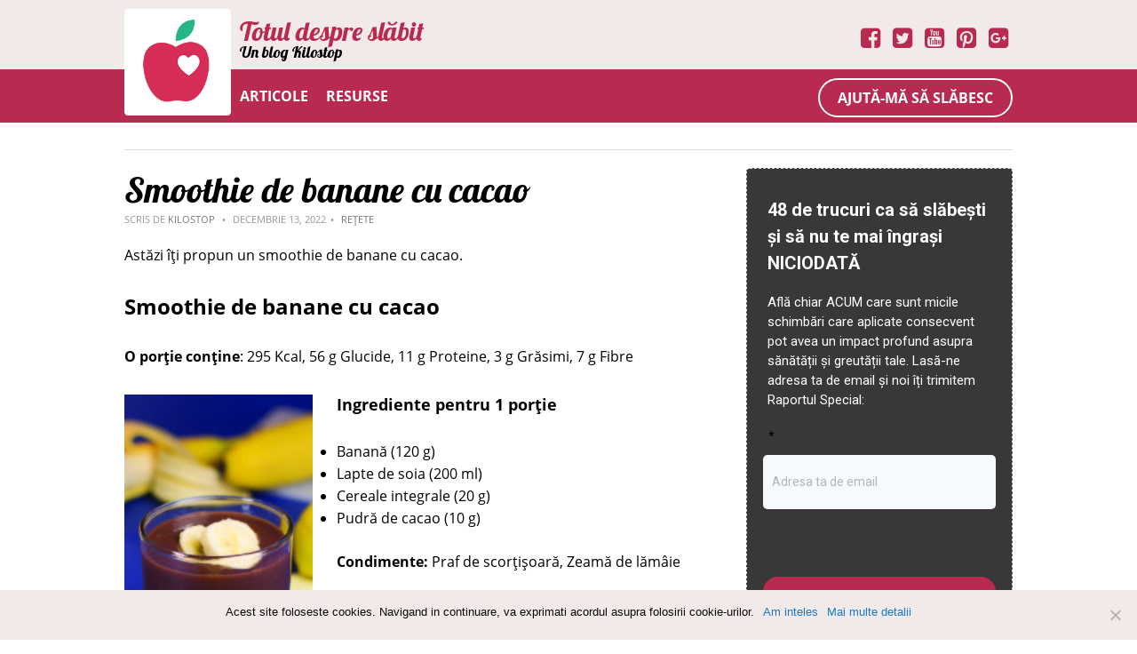

--- FILE ---
content_type: text/html; charset=UTF-8
request_url: https://totuldespreslabit.ro/smoothie-de-banane-cu-cacao/
body_size: 15002
content:
<!DOCTYPE html>
<html lang="ro-RO">
<head>
    <meta charset="UTF-8">
    <meta name="viewport" content="width=device-width, initial-scale=1">
    
    <link rel="profile" href="http://gmpg.org/xfn/11">
    <link rel="pingback" href="https://totuldespreslabit.ro/xmlrpc.php">
    
    <link rel="stylesheet"
          href="https://maxcdn.bootstrapcdn.com/font-awesome/4.5.0/css/font-awesome.min.css"> <meta name='robots' content='index, follow, max-image-preview:large, max-snippet:-1, max-video-preview:-1' />
	<style>img:is([sizes="auto" i], [sizes^="auto," i]) { contain-intrinsic-size: 3000px 1500px }</style>
	
	<!-- This site is optimized with the Yoast SEO plugin v24.4 - https://yoast.com/wordpress/plugins/seo/ -->
	<title>Smoothie de banane cu cacao - Totul despre slăbit</title>
	<meta name="description" content="Știai că miercuri a fost Ziua Mondială a Ciocolatei? Hai să o sărbătorim împreună cu o altfel de ciocolată :)! Astăzi îți propun un smoothie de banane cu cacao." />
	<link rel="canonical" href="https://totuldespreslabit.ro/smoothie-de-banane-cu-cacao/" />
	<meta property="og:locale" content="ro_RO" />
	<meta property="og:type" content="article" />
	<meta property="og:title" content="Smoothie de banane cu cacao - Totul despre slăbit" />
	<meta property="og:description" content="Știai că miercuri a fost Ziua Mondială a Ciocolatei? Hai să o sărbătorim împreună cu o altfel de ciocolată :)! Astăzi îți propun un smoothie de banane cu cacao." />
	<meta property="og:url" content="https://totuldespreslabit.ro/smoothie-de-banane-cu-cacao/" />
	<meta property="og:site_name" content="Totul despre slăbit" />
	<meta property="article:publisher" content="https://www.facebook.com/TotulDespreSlabit/" />
	<meta property="article:published_time" content="2022-12-13T05:08:57+00:00" />
	<meta property="article:modified_time" content="2023-02-09T20:42:20+00:00" />
	<meta property="og:image" content="https://totuldespreslabit.ro/wp-content/uploads/2018/07/smoothie.png" />
	<meta property="og:image:width" content="1200" />
	<meta property="og:image:height" content="630" />
	<meta property="og:image:type" content="image/png" />
	<meta name="author" content="Kilostop" />
	<meta name="twitter:card" content="summary_large_image" />
	<meta name="twitter:label1" content="Scris de" />
	<meta name="twitter:data1" content="Kilostop" />
	<meta name="twitter:label2" content="Timp estimat pentru citire" />
	<meta name="twitter:data2" content="2 minute" />
	<script type="application/ld+json" class="yoast-schema-graph">{"@context":"https://schema.org","@graph":[{"@type":"WebPage","@id":"https://totuldespreslabit.ro/smoothie-de-banane-cu-cacao/","url":"https://totuldespreslabit.ro/smoothie-de-banane-cu-cacao/","name":"Smoothie de banane cu cacao - Totul despre slăbit","isPartOf":{"@id":"https://totuldespreslabit.ro/#website"},"primaryImageOfPage":{"@id":"https://totuldespreslabit.ro/smoothie-de-banane-cu-cacao/#primaryimage"},"image":{"@id":"https://totuldespreslabit.ro/smoothie-de-banane-cu-cacao/#primaryimage"},"thumbnailUrl":"https://totuldespreslabit.ro/wp-content/uploads/2018/07/smoothie-de-banane-cu-cacao.jpg","datePublished":"2022-12-13T05:08:57+00:00","dateModified":"2023-02-09T20:42:20+00:00","author":{"@id":"https://totuldespreslabit.ro/#/schema/person/f87a8851083ab7f16aac622f2f7709dd"},"description":"Știai că miercuri a fost Ziua Mondială a Ciocolatei? Hai să o sărbătorim împreună cu o altfel de ciocolată :)! Astăzi îți propun un smoothie de banane cu cacao.","breadcrumb":{"@id":"https://totuldespreslabit.ro/smoothie-de-banane-cu-cacao/#breadcrumb"},"inLanguage":"ro-RO","potentialAction":[{"@type":"ReadAction","target":["https://totuldespreslabit.ro/smoothie-de-banane-cu-cacao/"]}]},{"@type":"ImageObject","inLanguage":"ro-RO","@id":"https://totuldespreslabit.ro/smoothie-de-banane-cu-cacao/#primaryimage","url":"https://totuldespreslabit.ro/wp-content/uploads/2018/07/smoothie-de-banane-cu-cacao.jpg","contentUrl":"https://totuldespreslabit.ro/wp-content/uploads/2018/07/smoothie-de-banane-cu-cacao.jpg","width":1971,"height":2788,"caption":"smoothie de banane"},{"@type":"BreadcrumbList","@id":"https://totuldespreslabit.ro/smoothie-de-banane-cu-cacao/#breadcrumb","itemListElement":[{"@type":"ListItem","position":1,"name":"Home","item":"https://totuldespreslabit.ro/"},{"@type":"ListItem","position":2,"name":"Smoothie de banane cu cacao"}]},{"@type":"WebSite","@id":"https://totuldespreslabit.ro/#website","url":"https://totuldespreslabit.ro/","name":"Totul despre slăbit","description":"Un blog Kilostop","potentialAction":[{"@type":"SearchAction","target":{"@type":"EntryPoint","urlTemplate":"https://totuldespreslabit.ro/?s={search_term_string}"},"query-input":{"@type":"PropertyValueSpecification","valueRequired":true,"valueName":"search_term_string"}}],"inLanguage":"ro-RO"},{"@type":"Person","@id":"https://totuldespreslabit.ro/#/schema/person/f87a8851083ab7f16aac622f2f7709dd","name":"Kilostop","image":{"@type":"ImageObject","inLanguage":"ro-RO","@id":"https://totuldespreslabit.ro/#/schema/person/image/","url":"https://secure.gravatar.com/avatar/bba50d754e47803ade1870f17f4e11f2?s=96&d=mm&r=g","contentUrl":"https://secure.gravatar.com/avatar/bba50d754e47803ade1870f17f4e11f2?s=96&d=mm&r=g","caption":"Kilostop"},"url":"https://totuldespreslabit.ro/author/dr-laura-ene/"}]}</script>
	<!-- / Yoast SEO plugin. -->


		<!-- This site uses the Google Analytics by ExactMetrics plugin v8.3.2 - Using Analytics tracking - https://www.exactmetrics.com/ -->
		<!-- Note: ExactMetrics is not currently configured on this site. The site owner needs to authenticate with Google Analytics in the ExactMetrics settings panel. -->
					<!-- No tracking code set -->
				<!-- / Google Analytics by ExactMetrics -->
		<link rel='stylesheet' id='wp-block-library-css' href='https://totuldespreslabit.ro/wp-includes/css/dist/block-library/style.min.css?ver=6.7.4' type='text/css' media='all' />
<style id='classic-theme-styles-inline-css' type='text/css'>
/*! This file is auto-generated */
.wp-block-button__link{color:#fff;background-color:#32373c;border-radius:9999px;box-shadow:none;text-decoration:none;padding:calc(.667em + 2px) calc(1.333em + 2px);font-size:1.125em}.wp-block-file__button{background:#32373c;color:#fff;text-decoration:none}
</style>
<style id='global-styles-inline-css' type='text/css'>
:root{--wp--preset--aspect-ratio--square: 1;--wp--preset--aspect-ratio--4-3: 4/3;--wp--preset--aspect-ratio--3-4: 3/4;--wp--preset--aspect-ratio--3-2: 3/2;--wp--preset--aspect-ratio--2-3: 2/3;--wp--preset--aspect-ratio--16-9: 16/9;--wp--preset--aspect-ratio--9-16: 9/16;--wp--preset--color--black: #000000;--wp--preset--color--cyan-bluish-gray: #abb8c3;--wp--preset--color--white: #ffffff;--wp--preset--color--pale-pink: #f78da7;--wp--preset--color--vivid-red: #cf2e2e;--wp--preset--color--luminous-vivid-orange: #ff6900;--wp--preset--color--luminous-vivid-amber: #fcb900;--wp--preset--color--light-green-cyan: #7bdcb5;--wp--preset--color--vivid-green-cyan: #00d084;--wp--preset--color--pale-cyan-blue: #8ed1fc;--wp--preset--color--vivid-cyan-blue: #0693e3;--wp--preset--color--vivid-purple: #9b51e0;--wp--preset--gradient--vivid-cyan-blue-to-vivid-purple: linear-gradient(135deg,rgba(6,147,227,1) 0%,rgb(155,81,224) 100%);--wp--preset--gradient--light-green-cyan-to-vivid-green-cyan: linear-gradient(135deg,rgb(122,220,180) 0%,rgb(0,208,130) 100%);--wp--preset--gradient--luminous-vivid-amber-to-luminous-vivid-orange: linear-gradient(135deg,rgba(252,185,0,1) 0%,rgba(255,105,0,1) 100%);--wp--preset--gradient--luminous-vivid-orange-to-vivid-red: linear-gradient(135deg,rgba(255,105,0,1) 0%,rgb(207,46,46) 100%);--wp--preset--gradient--very-light-gray-to-cyan-bluish-gray: linear-gradient(135deg,rgb(238,238,238) 0%,rgb(169,184,195) 100%);--wp--preset--gradient--cool-to-warm-spectrum: linear-gradient(135deg,rgb(74,234,220) 0%,rgb(151,120,209) 20%,rgb(207,42,186) 40%,rgb(238,44,130) 60%,rgb(251,105,98) 80%,rgb(254,248,76) 100%);--wp--preset--gradient--blush-light-purple: linear-gradient(135deg,rgb(255,206,236) 0%,rgb(152,150,240) 100%);--wp--preset--gradient--blush-bordeaux: linear-gradient(135deg,rgb(254,205,165) 0%,rgb(254,45,45) 50%,rgb(107,0,62) 100%);--wp--preset--gradient--luminous-dusk: linear-gradient(135deg,rgb(255,203,112) 0%,rgb(199,81,192) 50%,rgb(65,88,208) 100%);--wp--preset--gradient--pale-ocean: linear-gradient(135deg,rgb(255,245,203) 0%,rgb(182,227,212) 50%,rgb(51,167,181) 100%);--wp--preset--gradient--electric-grass: linear-gradient(135deg,rgb(202,248,128) 0%,rgb(113,206,126) 100%);--wp--preset--gradient--midnight: linear-gradient(135deg,rgb(2,3,129) 0%,rgb(40,116,252) 100%);--wp--preset--font-size--small: 13px;--wp--preset--font-size--medium: 20px;--wp--preset--font-size--large: 36px;--wp--preset--font-size--x-large: 42px;--wp--preset--spacing--20: 0.44rem;--wp--preset--spacing--30: 0.67rem;--wp--preset--spacing--40: 1rem;--wp--preset--spacing--50: 1.5rem;--wp--preset--spacing--60: 2.25rem;--wp--preset--spacing--70: 3.38rem;--wp--preset--spacing--80: 5.06rem;--wp--preset--shadow--natural: 6px 6px 9px rgba(0, 0, 0, 0.2);--wp--preset--shadow--deep: 12px 12px 50px rgba(0, 0, 0, 0.4);--wp--preset--shadow--sharp: 6px 6px 0px rgba(0, 0, 0, 0.2);--wp--preset--shadow--outlined: 6px 6px 0px -3px rgba(255, 255, 255, 1), 6px 6px rgba(0, 0, 0, 1);--wp--preset--shadow--crisp: 6px 6px 0px rgba(0, 0, 0, 1);}:where(.is-layout-flex){gap: 0.5em;}:where(.is-layout-grid){gap: 0.5em;}body .is-layout-flex{display: flex;}.is-layout-flex{flex-wrap: wrap;align-items: center;}.is-layout-flex > :is(*, div){margin: 0;}body .is-layout-grid{display: grid;}.is-layout-grid > :is(*, div){margin: 0;}:where(.wp-block-columns.is-layout-flex){gap: 2em;}:where(.wp-block-columns.is-layout-grid){gap: 2em;}:where(.wp-block-post-template.is-layout-flex){gap: 1.25em;}:where(.wp-block-post-template.is-layout-grid){gap: 1.25em;}.has-black-color{color: var(--wp--preset--color--black) !important;}.has-cyan-bluish-gray-color{color: var(--wp--preset--color--cyan-bluish-gray) !important;}.has-white-color{color: var(--wp--preset--color--white) !important;}.has-pale-pink-color{color: var(--wp--preset--color--pale-pink) !important;}.has-vivid-red-color{color: var(--wp--preset--color--vivid-red) !important;}.has-luminous-vivid-orange-color{color: var(--wp--preset--color--luminous-vivid-orange) !important;}.has-luminous-vivid-amber-color{color: var(--wp--preset--color--luminous-vivid-amber) !important;}.has-light-green-cyan-color{color: var(--wp--preset--color--light-green-cyan) !important;}.has-vivid-green-cyan-color{color: var(--wp--preset--color--vivid-green-cyan) !important;}.has-pale-cyan-blue-color{color: var(--wp--preset--color--pale-cyan-blue) !important;}.has-vivid-cyan-blue-color{color: var(--wp--preset--color--vivid-cyan-blue) !important;}.has-vivid-purple-color{color: var(--wp--preset--color--vivid-purple) !important;}.has-black-background-color{background-color: var(--wp--preset--color--black) !important;}.has-cyan-bluish-gray-background-color{background-color: var(--wp--preset--color--cyan-bluish-gray) !important;}.has-white-background-color{background-color: var(--wp--preset--color--white) !important;}.has-pale-pink-background-color{background-color: var(--wp--preset--color--pale-pink) !important;}.has-vivid-red-background-color{background-color: var(--wp--preset--color--vivid-red) !important;}.has-luminous-vivid-orange-background-color{background-color: var(--wp--preset--color--luminous-vivid-orange) !important;}.has-luminous-vivid-amber-background-color{background-color: var(--wp--preset--color--luminous-vivid-amber) !important;}.has-light-green-cyan-background-color{background-color: var(--wp--preset--color--light-green-cyan) !important;}.has-vivid-green-cyan-background-color{background-color: var(--wp--preset--color--vivid-green-cyan) !important;}.has-pale-cyan-blue-background-color{background-color: var(--wp--preset--color--pale-cyan-blue) !important;}.has-vivid-cyan-blue-background-color{background-color: var(--wp--preset--color--vivid-cyan-blue) !important;}.has-vivid-purple-background-color{background-color: var(--wp--preset--color--vivid-purple) !important;}.has-black-border-color{border-color: var(--wp--preset--color--black) !important;}.has-cyan-bluish-gray-border-color{border-color: var(--wp--preset--color--cyan-bluish-gray) !important;}.has-white-border-color{border-color: var(--wp--preset--color--white) !important;}.has-pale-pink-border-color{border-color: var(--wp--preset--color--pale-pink) !important;}.has-vivid-red-border-color{border-color: var(--wp--preset--color--vivid-red) !important;}.has-luminous-vivid-orange-border-color{border-color: var(--wp--preset--color--luminous-vivid-orange) !important;}.has-luminous-vivid-amber-border-color{border-color: var(--wp--preset--color--luminous-vivid-amber) !important;}.has-light-green-cyan-border-color{border-color: var(--wp--preset--color--light-green-cyan) !important;}.has-vivid-green-cyan-border-color{border-color: var(--wp--preset--color--vivid-green-cyan) !important;}.has-pale-cyan-blue-border-color{border-color: var(--wp--preset--color--pale-cyan-blue) !important;}.has-vivid-cyan-blue-border-color{border-color: var(--wp--preset--color--vivid-cyan-blue) !important;}.has-vivid-purple-border-color{border-color: var(--wp--preset--color--vivid-purple) !important;}.has-vivid-cyan-blue-to-vivid-purple-gradient-background{background: var(--wp--preset--gradient--vivid-cyan-blue-to-vivid-purple) !important;}.has-light-green-cyan-to-vivid-green-cyan-gradient-background{background: var(--wp--preset--gradient--light-green-cyan-to-vivid-green-cyan) !important;}.has-luminous-vivid-amber-to-luminous-vivid-orange-gradient-background{background: var(--wp--preset--gradient--luminous-vivid-amber-to-luminous-vivid-orange) !important;}.has-luminous-vivid-orange-to-vivid-red-gradient-background{background: var(--wp--preset--gradient--luminous-vivid-orange-to-vivid-red) !important;}.has-very-light-gray-to-cyan-bluish-gray-gradient-background{background: var(--wp--preset--gradient--very-light-gray-to-cyan-bluish-gray) !important;}.has-cool-to-warm-spectrum-gradient-background{background: var(--wp--preset--gradient--cool-to-warm-spectrum) !important;}.has-blush-light-purple-gradient-background{background: var(--wp--preset--gradient--blush-light-purple) !important;}.has-blush-bordeaux-gradient-background{background: var(--wp--preset--gradient--blush-bordeaux) !important;}.has-luminous-dusk-gradient-background{background: var(--wp--preset--gradient--luminous-dusk) !important;}.has-pale-ocean-gradient-background{background: var(--wp--preset--gradient--pale-ocean) !important;}.has-electric-grass-gradient-background{background: var(--wp--preset--gradient--electric-grass) !important;}.has-midnight-gradient-background{background: var(--wp--preset--gradient--midnight) !important;}.has-small-font-size{font-size: var(--wp--preset--font-size--small) !important;}.has-medium-font-size{font-size: var(--wp--preset--font-size--medium) !important;}.has-large-font-size{font-size: var(--wp--preset--font-size--large) !important;}.has-x-large-font-size{font-size: var(--wp--preset--font-size--x-large) !important;}
:where(.wp-block-post-template.is-layout-flex){gap: 1.25em;}:where(.wp-block-post-template.is-layout-grid){gap: 1.25em;}
:where(.wp-block-columns.is-layout-flex){gap: 2em;}:where(.wp-block-columns.is-layout-grid){gap: 2em;}
:root :where(.wp-block-pullquote){font-size: 1.5em;line-height: 1.6;}
</style>
<link rel='stylesheet' id='contact-form-7-css' href='https://totuldespreslabit.ro/wp-content/plugins/contact-form-7/includes/css/styles.css?ver=6.0.3' type='text/css' media='all' />
<link rel='stylesheet' id='cookie-notice-front-css' href='https://totuldespreslabit.ro/wp-content/plugins/cookie-notice/css/front.min.css?ver=2.5.5' type='text/css' media='all' />
<link rel='stylesheet' id='valentinu-style-css' href='https://totuldespreslabit.ro/wp-content/themes/valentinu/style.css?ver=6.7.4' type='text/css' media='all' />
<link rel='stylesheet' id='tablepress-default-css' href='https://totuldespreslabit.ro/wp-content/plugins/tablepress/css/build/default.css?ver=3.0.3' type='text/css' media='all' />
<link rel='stylesheet' id='stbCoreCSS-css' href='https://totuldespreslabit.ro/wp-content/plugins/wp-special-textboxes/css/stb-core.css?ver=6.2.5' type='text/css' media='all' />
<style id='stbCoreCSS-inline-css' type='text/css'>
.stb-container {border-radius: 5px;-webkit-box-shadow: 0px 0px 15px #555555;box-shadow: 0px 0px 15px #555555;margin: 10px 10px 10px 10px}.stb-container.stb-widget {margin-left: 0;margin-right: 0;box-shadow: none}.stb-container .stb-caption .stb-caption-content {font-size: 15px;font-family: Impact, Verdana, Helvetica, Arial, sans-serif}.stb-container .stb-caption .stb-tool {background-color: transparent;background-image: url([data-uri]);background-position: 50%;background-repeat: no-repeat}.stb-container .stb-content {padding: 10px;font-size: unset;font-family: unset;text-shadow: unset}.stb-container.stb-collapsed .stb-caption .stb-tool {background-image: url([data-uri])}.stb-container.stb-collapsed .stb-content {padding-bottom: 0;padding-top: 0}.stb-container.stb-no-caption, .stb-container.stb-no-caption.stb-ltr {direction: ltr}.stb-container.stb-no-caption:not(.stb-caption-box) .stb-content,.stb-container.stb-no-caption.stb-ltr:not(.stb-caption-box) .stb-content {padding: 10px 10px 10px 0}.stb-container.stb-no-caption.stb-rtl {direction: rtl}.stb-container.stb-no-caption.stb-rtl:not(.stb-caption-box) .stb-content {padding: 10px 0 10px 10px}
.stb-container.stb-style-alert {color: #000000;border: 1px solid #FD3C35;background-image: -webkit-gradient(linear, left top, left bottom, color-stop(30%, #FFFFFF), color-stop(90%, #DDDDDD));background-image: -o-linear-gradient(top, #FFFFFF 30%, #DDDDDD 90%);background-image: linear-gradient(180deg, #FFFFFF 30%, #DDDDDD 90%);}.stb-container.stb-style-alert .stb-caption {color: #FFFFFF;background-image: -webkit-gradient(linear, left top, left bottom, color-stop(30%, #FD3C35), color-stop(90%, #8D251D));background-image: -o-linear-gradient(top, #FD3C35 30%, #8D251D 90%);background-image: linear-gradient(180deg, #FD3C35 30%, #8D251D 90%);}.stb-container.stb-style-alert.stb-no-caption:not(.stb-caption-box) .stb-caption {background-image: -webkit-gradient(linear, left top, left bottom, color-stop(30%, #FFFFFF), color-stop(90%, #DDDDDD));background-image: -o-linear-gradient(top, #FFFFFF 30%, #DDDDDD 90%);background-image: linear-gradient(180deg, #FFFFFF 30%, #DDDDDD 90%);}.stb-container.stb-style-black {color: #000000;border: 1px solid #3B3B3B;background-image: -webkit-gradient(linear, left top, left bottom, color-stop(30%, #FFFFFF), color-stop(90%, #DDDDDD));background-image: -o-linear-gradient(top, #FFFFFF 30%, #DDDDDD 90%);background-image: linear-gradient(180deg, #FFFFFF 30%, #DDDDDD 90%);}.stb-container.stb-style-black .stb-caption {color: #FFFFFF;background-image: -webkit-gradient(linear, left top, left bottom, color-stop(30%, #3B3B3B), color-stop(90%, #000000));background-image: -o-linear-gradient(top, #3B3B3B 30%, #000000 90%);background-image: linear-gradient(180deg, #3B3B3B 30%, #000000 90%);}.stb-container.stb-style-black.stb-no-caption:not(.stb-caption-box) .stb-caption {background-image: -webkit-gradient(linear, left top, left bottom, color-stop(30%, #FFFFFF), color-stop(90%, #DDDDDD));background-image: -o-linear-gradient(top, #FFFFFF 30%, #DDDDDD 90%);background-image: linear-gradient(180deg, #FFFFFF 30%, #DDDDDD 90%);}.stb-container.stb-style-custom {color: #000000;border: 1px solid #F7CDF5;background-image: -webkit-gradient(linear, left top, left bottom, color-stop(30%, #FFFFFF), color-stop(90%, #DDDDDD));background-image: -o-linear-gradient(top, #FFFFFF 30%, #DDDDDD 90%);background-image: linear-gradient(180deg, #FFFFFF 30%, #DDDDDD 90%);}.stb-container.stb-style-custom .stb-caption {color: #FFFFFF;background-image: -webkit-gradient(linear, left top, left bottom, color-stop(30%, #F7CDF5), color-stop(90%, #F77DF1));background-image: -o-linear-gradient(top, #F7CDF5 30%, #F77DF1 90%);background-image: linear-gradient(180deg, #F7CDF5 30%, #F77DF1 90%);}.stb-container.stb-style-custom.stb-no-caption:not(.stb-caption-box) .stb-caption {background-image: -webkit-gradient(linear, left top, left bottom, color-stop(30%, #FFFFFF), color-stop(90%, #DDDDDD));background-image: -o-linear-gradient(top, #FFFFFF 30%, #DDDDDD 90%);background-image: linear-gradient(180deg, #FFFFFF 30%, #DDDDDD 90%);}.stb-container.stb-style-download {color: #000000;border: 1px solid #78C0F7;background-image: -webkit-gradient(linear, left top, left bottom, color-stop(30%, #FFFFFF), color-stop(90%, #DDDDDD));background-image: -o-linear-gradient(top, #FFFFFF 30%, #DDDDDD 90%);background-image: linear-gradient(180deg, #FFFFFF 30%, #DDDDDD 90%);}.stb-container.stb-style-download .stb-caption {color: #FFFFFF;background-image: -webkit-gradient(linear, left top, left bottom, color-stop(30%, #78C0F7), color-stop(90%, #2E7CB9));background-image: -o-linear-gradient(top, #78C0F7 30%, #2E7CB9 90%);background-image: linear-gradient(180deg, #78C0F7 30%, #2E7CB9 90%);}.stb-container.stb-style-download.stb-no-caption:not(.stb-caption-box) .stb-caption {background-image: -webkit-gradient(linear, left top, left bottom, color-stop(30%, #FFFFFF), color-stop(90%, #DDDDDD));background-image: -o-linear-gradient(top, #FFFFFF 30%, #DDDDDD 90%);background-image: linear-gradient(180deg, #FFFFFF 30%, #DDDDDD 90%);}.stb-container.stb-style-grey {color: #000000;border: 1px solid #E3E3E3;background-image: -webkit-gradient(linear, left top, left bottom, color-stop(30%, #FFFFFF), color-stop(90%, #DDDDDD));background-image: -o-linear-gradient(top, #FFFFFF 30%, #DDDDDD 90%);background-image: linear-gradient(180deg, #FFFFFF 30%, #DDDDDD 90%);}.stb-container.stb-style-grey .stb-caption {color: #FFFFFF;background-image: -webkit-gradient(linear, left top, left bottom, color-stop(30%, #E3E3E3), color-stop(90%, #ABABAB));background-image: -o-linear-gradient(top, #E3E3E3 30%, #ABABAB 90%);background-image: linear-gradient(180deg, #E3E3E3 30%, #ABABAB 90%);}.stb-container.stb-style-grey.stb-no-caption:not(.stb-caption-box) .stb-caption {background-image: -webkit-gradient(linear, left top, left bottom, color-stop(30%, #FFFFFF), color-stop(90%, #DDDDDD));background-image: -o-linear-gradient(top, #FFFFFF 30%, #DDDDDD 90%);background-image: linear-gradient(180deg, #FFFFFF 30%, #DDDDDD 90%);}.stb-container.stb-style-info {color: #000000;border: 1px solid #A1EA94;background-image: -webkit-gradient(linear, left top, left bottom, color-stop(30%, #FFFFFF), color-stop(90%, #DDDDDD));background-image: -o-linear-gradient(top, #FFFFFF 30%, #DDDDDD 90%);background-image: linear-gradient(180deg, #FFFFFF 30%, #DDDDDD 90%);}.stb-container.stb-style-info .stb-caption {color: #FFFFFF;background-image: -webkit-gradient(linear, left top, left bottom, color-stop(30%, #A1EA94), color-stop(90%, #79B06E));background-image: -o-linear-gradient(top, #A1EA94 30%, #79B06E 90%);background-image: linear-gradient(180deg, #A1EA94 30%, #79B06E 90%);}.stb-container.stb-style-info.stb-no-caption:not(.stb-caption-box) .stb-caption {background-image: -webkit-gradient(linear, left top, left bottom, color-stop(30%, #FFFFFF), color-stop(90%, #DDDDDD));background-image: -o-linear-gradient(top, #FFFFFF 30%, #DDDDDD 90%);background-image: linear-gradient(180deg, #FFFFFF 30%, #DDDDDD 90%);}.stb-container.stb-style-Kilostop {color: #000000;border: 1px solid #fa6205;background-image: -webkit-gradient(linear, left top, left bottom, color-stop(30%, #FEFFD5), color-stop(90%, #FEFFD5));background-image: -o-linear-gradient(top, #FEFFD5 30%, #FEFFD5 90%);background-image: linear-gradient(180deg, #FEFFD5 30%, #FEFFD5 90%);}.stb-container.stb-style-Kilostop .stb-caption {color: #FFFFFF;background-image: -webkit-gradient(linear, left top, left bottom, color-stop(30%, #FE9A05), color-stop(90%, #FE9A05));background-image: -o-linear-gradient(top, #FE9A05 30%, #FE9A05 90%);background-image: linear-gradient(180deg, #FE9A05 30%, #FE9A05 90%);}.stb-container.stb-style-Kilostop.stb-no-caption:not(.stb-caption-box) .stb-caption {background-image: -webkit-gradient(linear, left top, left bottom, color-stop(30%, #FEFFD5), color-stop(90%, #FEFFD5));background-image: -o-linear-gradient(top, #FEFFD5 30%, #FEFFD5 90%);background-image: linear-gradient(180deg, #FEFFD5 30%, #FEFFD5 90%);}.stb-container.stb-style-KS {color: #000000;border: 1px solid #b8062f;background-image: -webkit-gradient(linear, left top, left bottom, color-stop(30%, #FEFFD5), color-stop(90%, #FEFFD5));background-image: -o-linear-gradient(top, #FEFFD5 30%, #FEFFD5 90%);background-image: linear-gradient(180deg, #FEFFD5 30%, #FEFFD5 90%);}.stb-container.stb-style-KS .stb-caption {color: #FFFFFF;background-image: -webkit-gradient(linear, left top, left bottom, color-stop(30%, #FE9A05), color-stop(90%, #FE9A05));background-image: -o-linear-gradient(top, #FE9A05 30%, #FE9A05 90%);background-image: linear-gradient(180deg, #FE9A05 30%, #FE9A05 90%);}.stb-container.stb-style-KS.stb-no-caption:not(.stb-caption-box) .stb-caption {background-image: -webkit-gradient(linear, left top, left bottom, color-stop(30%, #FEFFD5), color-stop(90%, #FEFFD5));background-image: -o-linear-gradient(top, #FEFFD5 30%, #FEFFD5 90%);background-image: linear-gradient(180deg, #FEFFD5 30%, #FEFFD5 90%);}.stb-container.stb-style-stb_style_231138 {color: #000000;border: 1px solid #FE9A05;background-image: -webkit-gradient(linear, left top, left bottom, color-stop(30%, #FEFFD5), color-stop(90%, #FEFFD5));background-image: -o-linear-gradient(top, #FEFFD5 30%, #FEFFD5 90%);background-image: linear-gradient(180deg, #FEFFD5 30%, #FEFFD5 90%);}.stb-container.stb-style-stb_style_231138 .stb-caption {color: #FFFFFF;background-image: -webkit-gradient(linear, left top, left bottom, color-stop(30%, #FE9A05), color-stop(90%, #FE9A05));background-image: -o-linear-gradient(top, #FE9A05 30%, #FE9A05 90%);background-image: linear-gradient(180deg, #FE9A05 30%, #FE9A05 90%);}.stb-container.stb-style-stb_style_231138.stb-no-caption:not(.stb-caption-box) .stb-caption {background-image: -webkit-gradient(linear, left top, left bottom, color-stop(30%, #FEFFD5), color-stop(90%, #FEFFD5));background-image: -o-linear-gradient(top, #FEFFD5 30%, #FEFFD5 90%);background-image: linear-gradient(180deg, #FEFFD5 30%, #FEFFD5 90%);}.stb-container.stb-style-warning {color: #000000;border: 1px solid #FDE97D;background-image: -webkit-gradient(linear, left top, left bottom, color-stop(30%, #FFFFFF), color-stop(90%, #DDDDDD));background-image: -o-linear-gradient(top, #FFFFFF 30%, #DDDDDD 90%);background-image: linear-gradient(180deg, #FFFFFF 30%, #DDDDDD 90%);}.stb-container.stb-style-warning .stb-caption {color: #FFFFFF;background-image: -webkit-gradient(linear, left top, left bottom, color-stop(30%, #FDE97D), color-stop(90%, #F09C08));background-image: -o-linear-gradient(top, #FDE97D 30%, #F09C08 90%);background-image: linear-gradient(180deg, #FDE97D 30%, #F09C08 90%);}.stb-container.stb-style-warning.stb-no-caption:not(.stb-caption-box) .stb-caption {background-image: -webkit-gradient(linear, left top, left bottom, color-stop(30%, #FFFFFF), color-stop(90%, #DDDDDD));background-image: -o-linear-gradient(top, #FFFFFF 30%, #DDDDDD 90%);background-image: linear-gradient(180deg, #FFFFFF 30%, #DDDDDD 90%);}
</style>
<script type="text/javascript" id="cookie-notice-front-js-before">
/* <![CDATA[ */
var cnArgs = {"ajaxUrl":"https:\/\/totuldespreslabit.ro\/wp-admin\/admin-ajax.php","nonce":"545f91ee6d","hideEffect":"slide","position":"bottom","onScroll":false,"onScrollOffset":100,"onClick":false,"cookieName":"cookie_notice_accepted","cookieTime":2592000,"cookieTimeRejected":2592000,"globalCookie":false,"redirection":false,"cache":false,"revokeCookies":false,"revokeCookiesOpt":"automatic"};
/* ]]> */
</script>
<script type="text/javascript" src="https://totuldespreslabit.ro/wp-content/plugins/cookie-notice/js/front.min.js?ver=2.5.5" id="cookie-notice-front-js"></script>
<script type="text/javascript" src="https://totuldespreslabit.ro/wp-content/themes/valentinu/js/jquery.js?ver=69" id="jquery-js"></script>
<link rel="https://api.w.org/" href="https://totuldespreslabit.ro/wp-json/" /><link rel="alternate" title="JSON" type="application/json" href="https://totuldespreslabit.ro/wp-json/wp/v2/posts/7875" /><link rel='shortlink' href='https://totuldespreslabit.ro/?p=7875' />
<link rel="alternate" title="oEmbed (JSON)" type="application/json+oembed" href="https://totuldespreslabit.ro/wp-json/oembed/1.0/embed?url=https%3A%2F%2Ftotuldespreslabit.ro%2Fsmoothie-de-banane-cu-cacao%2F" />
<link rel="alternate" title="oEmbed (XML)" type="text/xml+oembed" href="https://totuldespreslabit.ro/wp-json/oembed/1.0/embed?url=https%3A%2F%2Ftotuldespreslabit.ro%2Fsmoothie-de-banane-cu-cacao%2F&#038;format=xml" />
<!-- Google Tag Manager -->
<script>(function(w,d,s,l,i){w[l]=w[l]||[];w[l].push({'gtm.start':
new Date().getTime(),event:'gtm.js'});var f=d.getElementsByTagName(s)[0],
j=d.createElement(s),dl=l!='dataLayer'?'&l='+l:'';j.async=true;j.src=
'https://www.googletagmanager.com/gtm.js?id='+i+dl;f.parentNode.insertBefore(j,f);
})(window,document,'script','dataLayer','GTM-MZZZTP9');</script>
<!-- End Google Tag Manager --><link rel="icon" href="https://totuldespreslabit.ro/wp-content/uploads/2022/05/mar-60x60.png" sizes="32x32" />
<link rel="icon" href="https://totuldespreslabit.ro/wp-content/uploads/2022/05/mar.png" sizes="192x192" />
<link rel="apple-touch-icon" href="https://totuldespreslabit.ro/wp-content/uploads/2022/05/mar.png" />
<meta name="msapplication-TileImage" content="https://totuldespreslabit.ro/wp-content/uploads/2022/05/mar.png" />
        
  
  
<script>(function(d, s, id) {
  var js, fjs = d.getElementsByTagName(s)[0];
  if (d.getElementById(id)) return;
  js = d.createElement(s); js.id = id;
  js.src = 'https://connect.facebook.net/en_US/sdk.js#xfbml=1&version=v3.1&appId=2173367879613594&autoLogAppEvents=1';
  fjs.parentNode.insertBefore(js, fjs);
}(document, 'script', 'facebook-jssdk'));</script>         
</head>
<body class="post-template-default single single-post postid-7875 single-format-standard cookies-not-set">
<div id="page" class="hfeed site">
    <header class="site-header">
        <div class="container"><span class="laura"><a href="https://totuldespreslabit.ro/" rel="home"><img
                        src="https://totuldespreslabit.ro/wp-content/uploads/2021/01/logonew.png" alt="Totul despre slăbit" width="200"
                        height="200"/></a></span>
            <div class="preHeader">
                <div
                    class="site-branding">                                                                            <h2 class="site-title"><a href="https://totuldespreslabit.ro/"
                                                  rel="home">Totul despre slăbit</a></h2><h3
                            class="site-description">Un blog Kilostop</h3>                                        </div><!-- .site-branding --> <div class="social-media">
    <ul>
        <li><a class="facebook" href="https://www.facebook.com/TotulDespreSlabit/"><i class="fa fa-facebook-square"></i></a></li>
        <li><a class="twitter" href="https://twitter.com/clinicanutritie"><i class="fa fa-twitter-square"></i></a></li> 
        <li><a class="youtube" href="https://www.youtube.com/channel/UCpz--1c6p0JIf2oWddGKW0Q"><i class="fa fa-youtube-square"></i></a></li> 
        <li><a class="pinterest" href="https://ro.pinterest.com/KiloStop/"><i class="fa fa-pinterest-square"></i></a></li> 		<li><a class="google" href="https://plus.google.com/u/0/b/100127964987392170277/100127964987392170277"><i class="fa fa-google-plus-square"></i></a></li>	
    </ul>
</div><!-- .social-media -->                </div>
        </div>
        <nav id="site-navigation" class="main-navigation">
            <div class="container">
                <div class="menu-top-menu-container"><ul id="primary-menu" class="menu"><li id="menu-item-71" class="menu-item menu-item-type-taxonomy menu-item-object-category menu-item-71"><a href="https://totuldespreslabit.ro/category/articole/">Articole</a></li>
<li id="menu-item-72" class="menu-item menu-item-type-taxonomy menu-item-object-category current-post-ancestor menu-item-72"><a href="https://totuldespreslabit.ro/category/resurse/">Resurse</a></li>
<li id="menu-item-62" class="kilo menu-item menu-item-type-custom menu-item-object-custom menu-item-62"><a href="https://kilostop.ro/oferta-zilei/?utm_source=Blog&#038;utm_medium=TDS">Ajută-mă să slăbesc</a></li>
</ul></div>            </div>
        </nav><!-- #site-navigation -->
        <div id="mobile-menu"></div>
        <a href="http://www.kilostop.ro/slabeste-sanatos/" class="helpnow">Ajuta-ma sa slabesc!</a>
    </header><!-- #masthead -->
    <div id="content" class="site-content">
        <div class="container">
            <div class="afterHead">                                             </div><div id="primary" class="content-area post-area">
            <article id="post-7875" class="post-7875 post type-post status-publish format-standard has-post-thumbnail hentry category-retete tag-gustare" itemscope itemtype="http://schema.org/Article">
            <div class="post-header">
                <h1 class="post-title" itemprop="headline">
                    Smoothie de banane cu cacao                </h1>
                <div class="post-meta">
                    <meta itemprop="datePublished" content="2022-12-13T08:08:57+03:00"/>
                    <span class="byline">
                        Scris de                         <span itemprop="author" itemscope="" itemtype="http://schema.org/Person">
                            <a itemprop="url" rel="author" href="https://totuldespreslabit.ro/author/dr-laura-ene/" title="Kilostop">
                                <span itemprop="name">Kilostop</span>
                            </a>
                        </span>    
                    </span>
                    <span class="post-date">decembrie 13, 2022</span> 
                                                                <span class="category"><a rel="category" class="category" href="https://totuldespreslabit.ro/category/resurse/retete/">Rețete</a></span>
                                    </div>
            </div>
            <div class="post-content" itemprop="articleBody">
                <p>Astăzi îți propun un smoothie de banane cu cacao.</p>
<h1>Smoothie de banane cu cacao</h1>
<p style="text-align: justify;"><strong>O porție conține</strong>: 295 Kcal, 56 g Glucide, 11 g Proteine, 3 g Grăsimi, 7 g Fibre</p>
<h3 style="text-align: justify;"><img fetchpriority="high" decoding="async" class="alignleft size-medium wp-image-7878" src="https://totuldespreslabit.ro/wp-content/uploads/2018/07/smoothie-de-banane-cu-cacao-212x300.jpg" alt="smoothie de banane" width="212" height="300" srcset="https://totuldespreslabit.ro/wp-content/uploads/2018/07/smoothie-de-banane-cu-cacao-212x300.jpg 212w, https://totuldespreslabit.ro/wp-content/uploads/2018/07/smoothie-de-banane-cu-cacao-724x1024.jpg 724w, https://totuldespreslabit.ro/wp-content/uploads/2018/07/smoothie-de-banane-cu-cacao.jpg 1971w" sizes="(max-width: 212px) 100vw, 212px" />Ingrediente pentru 1 porție</h3>
<ul style="text-align: justify;">
<li>Banană (120 g)</li>
<li>Lapte de soia (200 ml)</li>
<li>Cereale integrale (20 g)</li>
<li>Pudră de cacao (10 g)</li>
</ul>
<p style="text-align: justify;"><strong>Condimente:</strong> Praf de scorțișoară, Zeamă de lămâie</p>
<h3 style="text-align: justify;">Mod de preparare</h3>
<ol style="text-align: justify;">
<li>Se amestecă într-un blender laptele de soia cu banana, cerealele integrale şi pudra de cacao până la omogenizare.</li>
<li>Se adaugă, după gust, praf de scorţişoară sau zeamă de lămâie.</li>
</ol>
<p>Smoothie de banane cu cacao este doar un exemplu de mic dejun din cartea de rețete KiloStop Green, pe care o găsești alături de KiloStop Detox și Salvat de KiloStop în Pachetul pentru oameni ocupați. Acest pachet este special conceput de mine și colegii mei pentru persoanele care își doresc să slăbească dar nu au timp să se organizeze și nici să meargă la sală.</p>
<p>Pachetul pe care ți l-am pregătit este format din 3 cărți, în care vei găsi rețete ce te vor ajuta să îți modelezi corpul așa cum îți dorești. Acesta conține:</p>
<ul>
<li><strong>Cartea de rețete “Salvat de KiloStop”- </strong>dacă ajungi acasă seara târziu și mănânci mult, în această carte vei găsi exact ce ai nevoie! 60 de rețete rapide si gustoase, ce nu depășesc 200 de calorii pe porție, astfel că o cină luată în combinațiile potrivite te va ajuta să slăbești de 2 ori mai rapid.</li>
<li><strong>Cartea de rețete “KiloStop Detox”- </strong>te va ajuta să îți elimini toxinele din organism, într-un mod cât se poate de sănătos și cu ajutorul unor rețete special gândite de medicii noștri.</li>
<li><strong>Cartea de re</strong><strong>țete </strong><strong>“KiloStop Green” – </strong>vine în ajutorul tău cu o varietate de preparate ce pot fi folosite chiar și de persoanele care țin post sau sunt vegetariene. Aceasta te va ajuta să scazi în greutate și să te menții sănătos.</li>
</ul>
<p>Cumpără acum Pachetul pentru oameni ocupați și bucură-te de o siluetă de invidiat la un preț special!</p>
<h1 style="text-align: left;"><code><div class='stb-container stb-style-warning stb-no-caption'><div class='stb-caption'><div class='stb-logo'><img class='stb-logo__image' src='' alt='img'/></div><div class='stb-caption-content'></div><div class='stb-tool'></div></div><div class='stb-content'></code><strong><a href="https://www.kiloshop.ro/produs/pachet-oameni-ocupati/" target="_blank" rel="noopener noreferrer">Click aici să cumperi Pachetul pentru oameni ocupați la preț redus!</a> </strong></div></div></h1>
                <div id="fb-root"></div>
                <div class="fb-like" data-href="https://totuldespreslabit.ro/smoothie-de-banane-cu-cacao/" data-layout="button_count" data-action="like" data-size="large" data-show-faces="false" data-share="true"></div>
            </div>

            <footer class="entry-footer">
                                    <div itemprop="keywords" class="the-tags"><a href="https://totuldespreslabit.ro/tag/gustare/" rel="tag">gustare</a></div>
                                            </footer>
        </article>
		<div class="fb-comments" data-href="https://totuldespreslabit.ro/smoothie-de-banane-cu-cacao/" data-width="100%" data-numposts="5"></div>
		
    <div class="related-listing">
        <h5>Citește și...</h5>
        <ul class="postGrid-list">
                            <li class="postGrid-post">
                    <article id="post-7198" class="post-7198 post type-post status-publish format-standard has-post-thumbnail hentry category-diete tag-nutritie tag-obiceiuri-alimentare tag-slabit">
                        <div class="entry-header">
                            								<div class="post-img">
									<a href="https://totuldespreslabit.ro/riscurile-la-care-te-expui-daca-mananci-repede/" title="Riscurile la care te expui dacă mănânci repede">
										<img width="250" height="250" src="https://totuldespreslabit.ro/wp-content/uploads/2018/03/mănânci-repede-250x250.png" class="attachment-thumbnail size-thumbnail wp-post-image" alt="mănânci repede" itemprop="image" decoding="async" srcset="https://totuldespreslabit.ro/wp-content/uploads/2018/03/mănânci-repede-250x250.png 250w, https://totuldespreslabit.ro/wp-content/uploads/2018/03/mănânci-repede-60x60.png 60w" sizes="(max-width: 250px) 100vw, 250px" />									</a>
								</div>			    
							                        </div>

                        <div class="entry-meta">
                            <h4 class="post-title">
                                <a href="https://totuldespreslabit.ro/riscurile-la-care-te-expui-daca-mananci-repede/" title="Riscurile la care te expui dacă mănânci repede">Riscurile la care te expui dacă mănânci repede</a>
                            </h4>
                        </div>
                    </article>
                </li>
                            <li class="postGrid-post">
                    <article id="post-5327" class="post-5327 post type-post status-publish format-standard has-post-thumbnail hentry category-coaching tag-retreat">
                        <div class="entry-header">
                            								<div class="post-img">
									<a href="https://totuldespreslabit.ro/este-slabitul-atat-de-simplu-pe-cat-pare/" title="Este slăbitul atât de simplu pe cât pare?">
										<img width="250" height="250" src="https://totuldespreslabit.ro/wp-content/uploads/2017/06/WhatsApp-Image-2017-06-06-at-17.37.55-250x250.jpeg" class="attachment-thumbnail size-thumbnail wp-post-image" alt="slăbitul" itemprop="image" decoding="async" srcset="https://totuldespreslabit.ro/wp-content/uploads/2017/06/WhatsApp-Image-2017-06-06-at-17.37.55-250x250.jpeg 250w, https://totuldespreslabit.ro/wp-content/uploads/2017/06/WhatsApp-Image-2017-06-06-at-17.37.55-60x60.jpeg 60w" sizes="(max-width: 250px) 100vw, 250px" />									</a>
								</div>			    
							                        </div>

                        <div class="entry-meta">
                            <h4 class="post-title">
                                <a href="https://totuldespreslabit.ro/este-slabitul-atat-de-simplu-pe-cat-pare/" title="Este slăbitul atât de simplu pe cât pare?">Este slăbitul atât de simplu pe cât pare?</a>
                            </h4>
                        </div>
                    </article>
                </li>
                            <li class="postGrid-post">
                    <article id="post-6716" class="post-6716 post type-post status-publish format-standard has-post-thumbnail hentry category-diete tag-miscare">
                        <div class="entry-header">
                            								<div class="post-img">
									<a href="https://totuldespreslabit.ro/5-tipuri-de-miscare-iarna/" title="5 tipuri de mișcare pe care le poți face iarna">
										<img width="250" height="250" src="https://totuldespreslabit.ro/wp-content/uploads/2017/12/rsz_depositphotos_35595681_original-250x250.jpg" class="attachment-thumbnail size-thumbnail wp-post-image" alt="iarna" itemprop="image" decoding="async" loading="lazy" srcset="https://totuldespreslabit.ro/wp-content/uploads/2017/12/rsz_depositphotos_35595681_original-250x250.jpg 250w, https://totuldespreslabit.ro/wp-content/uploads/2017/12/rsz_depositphotos_35595681_original-60x60.jpg 60w" sizes="auto, (max-width: 250px) 100vw, 250px" />									</a>
								</div>			    
							                        </div>

                        <div class="entry-meta">
                            <h4 class="post-title">
                                <a href="https://totuldespreslabit.ro/5-tipuri-de-miscare-iarna/" title="5 tipuri de mișcare pe care le poți face iarna">5 tipuri de mișcare pe care le poți face iarna</a>
                            </h4>
                        </div>
                    </article>
                </li>
                    </ul>
    </div>
            </div>

<div id="secondary" class="widget-area">
    <!--aside class="widget wiget-newsletter">
        <span class="bg"><i class="fa fa-envelope-o"></i></span>
        <h4 class="widget-title">Top 15 alimente care topesc celulita</h4>
        <p class="describe">Află chiar ACUM cu ce poţi combate "coaja de portocală" şi kilogramele în plus! Lasă-ne adresa ta de email și noi îți trimitem Raportul Special ”15 alimente care te ajută să scapi de celulită”:</p>		<form accept-charset="UTF-8" action="https://ecq82561.infusionsoft.com/app/form/process/2866be0e918d442c818ca1c01ac33475" class="news-subscribe" method="POST">			<input name="inf_form_xid" type="hidden" value="2866be0e918d442c818ca1c01ac33475" />			<input name="inf_form_name" type="hidden" value="Newsletter Blog&#a;totuldespreslabit.ro" />			<input name="infusionsoft_version" type="hidden" value="1.49.0.36" />							<input placeholder="Adresa de email..." class="infusion-field-input-container" id="inf_field_Email" name="inf_field_Email" type="email" />			<button type="submit">Vreau să primesc Raportul Special</button>		</form>		<script type="text/javascript" src="https://ecq82561.infusionsoft.com/app/webTracking/getTrackingCode?trackingId=fc623b9e15c14ce893270807679364d2"></script>
    </aside-->
    <aside id="custom_html-2" class="widget_text widget widget_custom_html"><div class="textwidget custom-html-widget"><iframe
  src="https://api.leadconnectorhq.com/widget/form/7G96TF5j47J4jKp1cQx7"
  style="width:100%;height:100%;border:none;border-radius:4px"
  id="inline-7G96TF5j47J4jKp1cQx7" 
  data-layout="{'id':'INLINE'}"
  data-trigger-type="alwaysShow"
  data-trigger-value=""
  data-activation-type="alwaysActivated"
  data-activation-value=""
  data-deactivation-type="neverDeactivate"
  data-deactivation-value=""
  data-form-name="Formular Newsletter totuldespreslabit.ro 22.12.2023"
  data-height="531"
  data-layout-iframe-id="inline-7G96TF5j47J4jKp1cQx7"
  data-form-id="7G96TF5j47J4jKp1cQx7"
  title="Formular Newsletter totuldespreslabit.ro 22.12.2023"
      >
</iframe>
<script src="https://link.msgsndr.com/js/form_embed.js"></script></div></aside><aside id="codbanner-2" class="widget sidebar_banner">		<div class="sidebar-bnr"></div>
		</aside><aside id="tag_cloud-2" class="widget widget_tag_cloud"><h4 class="widget-title">Etichete</h4><div class="tagcloud"><a href="https://totuldespreslabit.ro/tag/alimente-care-ingrasa/" class="tag-cloud-link tag-link-21 tag-link-position-1" style="font-size: 13.946902654867pt;" aria-label="alimente care ingrasa (17 elemente)">alimente care ingrasa</a>
<a href="https://totuldespreslabit.ro/tag/alimente-de-slabit/" class="tag-cloud-link tag-link-70 tag-link-position-2" style="font-size: 18.407079646018pt;" aria-label="alimente de slăbit (41 de elemente)">alimente de slăbit</a>
<a href="https://totuldespreslabit.ro/tag/alimente-nesanatoase/" class="tag-cloud-link tag-link-82 tag-link-position-3" style="font-size: 12.088495575221pt;" aria-label="alimente nesănătoase (12 elemente)">alimente nesănătoase</a>
<a href="https://totuldespreslabit.ro/tag/alimente-sanatoase/" class="tag-cloud-link tag-link-78 tag-link-position-4" style="font-size: 20.265486725664pt;" aria-label="alimente sanatoase (58 de elemente)">alimente sanatoase</a>
<a href="https://totuldespreslabit.ro/tag/apa/" class="tag-cloud-link tag-link-73 tag-link-position-5" style="font-size: 11.716814159292pt;" aria-label="apă (11 elemente)">apă</a>
<a href="https://totuldespreslabit.ro/tag/boli/" class="tag-cloud-link tag-link-101 tag-link-position-6" style="font-size: 13.575221238938pt;" aria-label="boli (16 elemente)">boli</a>
<a href="https://totuldespreslabit.ro/tag/calorii/" class="tag-cloud-link tag-link-69 tag-link-position-7" style="font-size: 9.4867256637168pt;" aria-label="calorii (7 elemente)">calorii</a>
<a href="https://totuldespreslabit.ro/tag/carne/" class="tag-cloud-link tag-link-96 tag-link-position-8" style="font-size: 10.106194690265pt;" aria-label="carne (8 elemente)">carne</a>
<a href="https://totuldespreslabit.ro/tag/cartofi/" class="tag-cloud-link tag-link-81 tag-link-position-9" style="font-size: 8pt;" aria-label="cartofi (5 elemente)">cartofi</a>
<a href="https://totuldespreslabit.ro/tag/cina/" class="tag-cloud-link tag-link-60 tag-link-position-10" style="font-size: 16.424778761062pt;" aria-label="cină (28 de elemente)">cină</a>
<a href="https://totuldespreslabit.ro/tag/concediu/" class="tag-cloud-link tag-link-126 tag-link-position-11" style="font-size: 10.725663716814pt;" aria-label="concediu (9 elemente)">concediu</a>
<a href="https://totuldespreslabit.ro/tag/craciun/" class="tag-cloud-link tag-link-156 tag-link-position-12" style="font-size: 10.106194690265pt;" aria-label="craciun (8 elemente)">craciun</a>
<a href="https://totuldespreslabit.ro/tag/desert/" class="tag-cloud-link tag-link-58 tag-link-position-13" style="font-size: 16.300884955752pt;" aria-label="desert (27 de elemente)">desert</a>
<a href="https://totuldespreslabit.ro/tag/detox/" class="tag-cloud-link tag-link-88 tag-link-position-14" style="font-size: 12.58407079646pt;" aria-label="detox (13 elemente)">detox</a>
<a href="https://totuldespreslabit.ro/tag/dieta/" class="tag-cloud-link tag-link-118 tag-link-position-15" style="font-size: 22pt;" aria-label="dieta (81 de elemente)">dieta</a>
<a href="https://totuldespreslabit.ro/tag/dieta-horoscop/" class="tag-cloud-link tag-link-179 tag-link-position-16" style="font-size: 12.088495575221pt;" aria-label="dieta horoscop (12 elemente)">dieta horoscop</a>
<a href="https://totuldespreslabit.ro/tag/diete/" class="tag-cloud-link tag-link-97 tag-link-position-17" style="font-size: 19.769911504425pt;" aria-label="diete (53 de elemente)">diete</a>
<a href="https://totuldespreslabit.ro/tag/dulciuri/" class="tag-cloud-link tag-link-23 tag-link-position-18" style="font-size: 9.4867256637168pt;" aria-label="dulciuri (7 elemente)">dulciuri</a>
<a href="https://totuldespreslabit.ro/tag/fructe/" class="tag-cloud-link tag-link-104 tag-link-position-19" style="font-size: 10.725663716814pt;" aria-label="fructe (9 elemente)">fructe</a>
<a href="https://totuldespreslabit.ro/tag/grasimi/" class="tag-cloud-link tag-link-35 tag-link-position-20" style="font-size: 8.8672566371681pt;" aria-label="grăsimi (6 elemente)">grăsimi</a>
<a href="https://totuldespreslabit.ro/tag/gustare/" class="tag-cloud-link tag-link-59 tag-link-position-21" style="font-size: 14.690265486726pt;" aria-label="gustare (20 de elemente)">gustare</a>
<a href="https://totuldespreslabit.ro/tag/hidratare/" class="tag-cloud-link tag-link-74 tag-link-position-22" style="font-size: 13.575221238938pt;" aria-label="hidratare (16 elemente)">hidratare</a>
<a href="https://totuldespreslabit.ro/tag/legume/" class="tag-cloud-link tag-link-103 tag-link-position-23" style="font-size: 13.203539823009pt;" aria-label="legume (15 elemente)">legume</a>
<a href="https://totuldespreslabit.ro/tag/mancat-emotional/" class="tag-cloud-link tag-link-151 tag-link-position-24" style="font-size: 13.203539823009pt;" aria-label="mancat emoțional (15 elemente)">mancat emoțional</a>
<a href="https://totuldespreslabit.ro/tag/metabolism/" class="tag-cloud-link tag-link-55 tag-link-position-25" style="font-size: 9.4867256637168pt;" aria-label="metabolism (7 elemente)">metabolism</a>
<a href="https://totuldespreslabit.ro/tag/mic-dejun/" class="tag-cloud-link tag-link-62 tag-link-position-26" style="font-size: 17.044247787611pt;" aria-label="mic dejun (31 de elemente)">mic dejun</a>
<a href="https://totuldespreslabit.ro/tag/miscare/" class="tag-cloud-link tag-link-75 tag-link-position-27" style="font-size: 16.053097345133pt;" aria-label="mișcare (26 de elemente)">mișcare</a>
<a href="https://totuldespreslabit.ro/tag/motivatie/" class="tag-cloud-link tag-link-148 tag-link-position-28" style="font-size: 13.946902654867pt;" aria-label="motivație (17 elemente)">motivație</a>
<a href="https://totuldespreslabit.ro/tag/nutritie/" class="tag-cloud-link tag-link-44 tag-link-position-29" style="font-size: 17.663716814159pt;" aria-label="nutritie (35 de elemente)">nutritie</a>
<a href="https://totuldespreslabit.ro/tag/obezitate/" class="tag-cloud-link tag-link-100 tag-link-position-30" style="font-size: 10.106194690265pt;" aria-label="obezitate (8 elemente)">obezitate</a>
<a href="https://totuldespreslabit.ro/tag/obiceiuri-alimentare/" class="tag-cloud-link tag-link-112 tag-link-position-31" style="font-size: 16.672566371681pt;" aria-label="obiceiuri alimentare (29 de elemente)">obiceiuri alimentare</a>
<a href="https://totuldespreslabit.ro/tag/organizare/" class="tag-cloud-link tag-link-18 tag-link-position-32" style="font-size: 12.955752212389pt;" aria-label="organizare (14 elemente)">organizare</a>
<a href="https://totuldespreslabit.ro/tag/paste/" class="tag-cloud-link tag-link-108 tag-link-position-33" style="font-size: 10.725663716814pt;" aria-label="paște (9 elemente)">paște</a>
<a href="https://totuldespreslabit.ro/tag/pofte/" class="tag-cloud-link tag-link-142 tag-link-position-34" style="font-size: 12.088495575221pt;" aria-label="pofte (12 elemente)">pofte</a>
<a href="https://totuldespreslabit.ro/tag/post/" class="tag-cloud-link tag-link-91 tag-link-position-35" style="font-size: 15.185840707965pt;" aria-label="post (22 de elemente)">post</a>
<a href="https://totuldespreslabit.ro/tag/povesti-de-succes/" class="tag-cloud-link tag-link-128 tag-link-position-36" style="font-size: 14.938053097345pt;" aria-label="povesti de succes (21 de elemente)">povesti de succes</a>
<a href="https://totuldespreslabit.ro/tag/pranz/" class="tag-cloud-link tag-link-61 tag-link-position-37" style="font-size: 17.044247787611pt;" aria-label="prânz (31 de elemente)">prânz</a>
<a href="https://totuldespreslabit.ro/tag/retete/" class="tag-cloud-link tag-link-38 tag-link-position-38" style="font-size: 18.283185840708pt;" aria-label="retete (40 de elemente)">retete</a>
<a href="https://totuldespreslabit.ro/tag/retreat/" class="tag-cloud-link tag-link-154 tag-link-position-39" style="font-size: 17.787610619469pt;" aria-label="retreat (36 de elemente)">retreat</a>
<a href="https://totuldespreslabit.ro/tag/salata/" class="tag-cloud-link tag-link-159 tag-link-position-40" style="font-size: 8.8672566371681pt;" aria-label="salată (6 elemente)">salată</a>
<a href="https://totuldespreslabit.ro/tag/slabit/" class="tag-cloud-link tag-link-54 tag-link-position-41" style="font-size: 19.646017699115pt;" aria-label="slăbit (51 de elemente)">slăbit</a>
<a href="https://totuldespreslabit.ro/tag/sarbatoare/" class="tag-cloud-link tag-link-139 tag-link-position-42" style="font-size: 14.690265486726pt;" aria-label="sărbătoare (20 de elemente)">sărbătoare</a>
<a href="https://totuldespreslabit.ro/tag/vitamine/" class="tag-cloud-link tag-link-31 tag-link-position-43" style="font-size: 8pt;" aria-label="vitamine (5 elemente)">vitamine</a>
<a href="https://totuldespreslabit.ro/tag/zahar/" class="tag-cloud-link tag-link-65 tag-link-position-44" style="font-size: 12.088495575221pt;" aria-label="zahăr (12 elemente)">zahăr</a>
<a href="https://totuldespreslabit.ro/tag/inghetata/" class="tag-cloud-link tag-link-123 tag-link-position-45" style="font-size: 8.8672566371681pt;" aria-label="înghețată (6 elemente)">înghețată</a></div>
</aside><aside id="top-articole-2" class="widget widget_top_articole"><h4 class="widget-title">Cele mai citite articole</h4>        
        <ul class="widget-articole">
            	
                <li class="post-1327">  
                                            <div class="post-photo">
                            <a href="https://totuldespreslabit.ro/ce-mananca-un-nutritionist-in-post/" title="Ce mănâncă un nutriționist în post" >
                                <img width="60" height="60" src="https://totuldespreslabit.ro/wp-content/uploads/2016/03/Depositphotos_7461688_original-60x60.jpg" class="attachment-small-thumb size-small-thumb wp-post-image" alt="Ce mănâncă un nutriționist în post" decoding="async" loading="lazy" srcset="https://totuldespreslabit.ro/wp-content/uploads/2016/03/Depositphotos_7461688_original-60x60.jpg 60w, https://totuldespreslabit.ro/wp-content/uploads/2016/03/Depositphotos_7461688_original-250x250.jpg 250w" sizes="auto, (max-width: 60px) 100vw, 60px" />                            </a>
                        </div>
                                        <div class="post-description">
                        <a class="title" href="https://totuldespreslabit.ro/ce-mananca-un-nutritionist-in-post/" title="Ce mănâncă un nutriționist în post" rel="bookmark">Ce mănâncă un nutriționist în post</a>
                        <p class="widget-time">noiembrie 19, 2025</p>
                    </div>

                </li>
                	
                <li class="post-7198">  
                                            <div class="post-photo">
                            <a href="https://totuldespreslabit.ro/riscurile-la-care-te-expui-daca-mananci-repede/" title="Riscurile la care te expui dacă mănânci repede" >
                                <img width="60" height="60" src="https://totuldespreslabit.ro/wp-content/uploads/2018/03/mănânci-repede-60x60.png" class="attachment-small-thumb size-small-thumb wp-post-image" alt="mănânci repede" decoding="async" loading="lazy" srcset="https://totuldespreslabit.ro/wp-content/uploads/2018/03/mănânci-repede-60x60.png 60w, https://totuldespreslabit.ro/wp-content/uploads/2018/03/mănânci-repede-250x250.png 250w" sizes="auto, (max-width: 60px) 100vw, 60px" />                            </a>
                        </div>
                                        <div class="post-description">
                        <a class="title" href="https://totuldespreslabit.ro/riscurile-la-care-te-expui-daca-mananci-repede/" title="Riscurile la care te expui dacă mănânci repede" rel="bookmark">Riscurile la care te expui dacă mănânci repede</a>
                        <p class="widget-time">ianuarie 12, 2026</p>
                    </div>

                </li>
                	
                <li class="post-563">  
                                            <div class="post-photo">
                            <a href="https://totuldespreslabit.ro/csid-cum-sa-mananci-paine-atunci-cand-tii-dieta/" title="Cum să mănânci pâine atunci când ții dietă" >
                                <img width="60" height="60" src="https://totuldespreslabit.ro/wp-content/uploads/2015/10/paine-60x60.jpg" class="attachment-small-thumb size-small-thumb wp-post-image" alt="pâine" decoding="async" loading="lazy" srcset="https://totuldespreslabit.ro/wp-content/uploads/2015/10/paine-60x60.jpg 60w, https://totuldespreslabit.ro/wp-content/uploads/2015/10/paine-250x250.jpg 250w" sizes="auto, (max-width: 60px) 100vw, 60px" />                            </a>
                        </div>
                                        <div class="post-description">
                        <a class="title" href="https://totuldespreslabit.ro/csid-cum-sa-mananci-paine-atunci-cand-tii-dieta/" title="Cum să mănânci pâine atunci când ții dietă" rel="bookmark">Cum să mănânci pâine atunci când ții dietă</a>
                        <p class="widget-time">iulie 28, 2025</p>
                    </div>

                </li>
                	
                <li class="post-11720">  
                                            <div class="post-photo">
                            <a href="https://totuldespreslabit.ro/cum-sa-ti-reprogramezi-creierul-sa-manance-sanatos/" title="Cum să-ți reprogramezi creierul să mănânce sănătos" >
                                <img width="60" height="60" src="https://totuldespreslabit.ro/wp-content/uploads/2025/02/Depositphotos_320847274_XL-60x60.jpg" class="attachment-small-thumb size-small-thumb wp-post-image" alt="" decoding="async" loading="lazy" srcset="https://totuldespreslabit.ro/wp-content/uploads/2025/02/Depositphotos_320847274_XL-60x60.jpg 60w, https://totuldespreslabit.ro/wp-content/uploads/2025/02/Depositphotos_320847274_XL-250x250.jpg 250w" sizes="auto, (max-width: 60px) 100vw, 60px" />                            </a>
                        </div>
                                        <div class="post-description">
                        <a class="title" href="https://totuldespreslabit.ro/cum-sa-ti-reprogramezi-creierul-sa-manance-sanatos/" title="Cum să-ți reprogramezi creierul să mănânce sănătos" rel="bookmark">Cum să-ți reprogramezi creierul să mănânce sănătos</a>
                        <p class="widget-time">iulie 30, 2025</p>
                    </div>

                </li>
                	
                <li class="post-3369">  
                                            <div class="post-photo">
                            <a href="https://totuldespreslabit.ro/cel-mai-bun-antidot-pentru-stres/" title="Cel mai bun „antidot” pentru stres" >
                                <img width="60" height="60" src="https://totuldespreslabit.ro/wp-content/uploads/2016/10/rsz_depositphotos_24857405_original-60x60.jpg" class="attachment-small-thumb size-small-thumb wp-post-image" alt="emoțional" decoding="async" loading="lazy" srcset="https://totuldespreslabit.ro/wp-content/uploads/2016/10/rsz_depositphotos_24857405_original-60x60.jpg 60w, https://totuldespreslabit.ro/wp-content/uploads/2016/10/rsz_depositphotos_24857405_original-250x250.jpg 250w" sizes="auto, (max-width: 60px) 100vw, 60px" />                            </a>
                        </div>
                                        <div class="post-description">
                        <a class="title" href="https://totuldespreslabit.ro/cel-mai-bun-antidot-pentru-stres/" title="Cel mai bun „antidot” pentru stres" rel="bookmark">Cel mai bun „antidot” pentru stres</a>
                        <p class="widget-time">august 1, 2025</p>
                    </div>

                </li>
                        </ul>

        </aside><aside id="search-3" class="widget widget_search"><form action="https://totuldespreslabit.ro/" method="get">
    <input type="text" name="s" placeholder="Căutare..." id="search" value="">
</form></aside></div><!-- #secondary -->

</div><!-- #content -->
</div><!-- .container -->

<footer class="site-footer">
    <div class="container">
    	<div class="footer-navigation">
            <div class="menu-footer-menu-container"><ul id="menu-footer-menu" class="menu"><li id="menu-item-7565" class="menu-item menu-item-type-custom menu-item-object-custom menu-item-home menu-item-7565"><a href="https://totuldespreslabit.ro/">Prima pagină</a></li>
<li id="menu-item-7568" class="menu-item menu-item-type-post_type menu-item-object-page menu-item-privacy-policy menu-item-7568"><a rel="privacy-policy" href="https://totuldespreslabit.ro/politica-de-confidentialitate/">Politica de confidentialitate</a></li>
<li id="menu-item-7569" class="menu-item menu-item-type-post_type menu-item-object-page menu-item-7569"><a href="https://totuldespreslabit.ro/politica-privind-fisierele-cookies/">Politica privind fisierele cookies</a></li>
<li id="menu-item-7566" class="menu-item menu-item-type-post_type menu-item-object-page menu-item-7566"><a href="https://totuldespreslabit.ro/contact/">Contact</a></li>
</ul></div>        </div>
        <div class="site-info">
            <p class="copy">© 2026 Totul despre slăbit - Toate drepturile rezervate</p>
            <p class="develb">Devel with <span>♥</span> by <a title="optimizare wordpress, teme wordpress" href="https://www.wpdevel.ro">wpdevel.ro</a>
            </p>
             <div class="social-media">
    <ul>
        <li><a class="facebook" href="https://www.facebook.com/TotulDespreSlabit/"><i class="fa fa-facebook-square"></i></a></li>
        <li><a class="twitter" href="https://twitter.com/clinicanutritie"><i class="fa fa-twitter-square"></i></a></li> 
        <li><a class="youtube" href="https://www.youtube.com/channel/UCpz--1c6p0JIf2oWddGKW0Q"><i class="fa fa-youtube-square"></i></a></li> 
        <li><a class="pinterest" href="https://ro.pinterest.com/KiloStop/"><i class="fa fa-pinterest-square"></i></a></li> 		<li><a class="google" href="https://plus.google.com/u/0/b/100127964987392170277/100127964987392170277"><i class="fa fa-google-plus-square"></i></a></li>	
    </ul>
</div><!-- .social-media -->        </div><!-- .site-info -->
    </div>
</footer><!-- #colophon -->
</div><!-- #page -->

<script type="text/javascript" src="https://totuldespreslabit.ro/wp-includes/js/dist/hooks.min.js?ver=4d63a3d491d11ffd8ac6" id="wp-hooks-js"></script>
<script type="text/javascript" src="https://totuldespreslabit.ro/wp-includes/js/dist/i18n.min.js?ver=5e580eb46a90c2b997e6" id="wp-i18n-js"></script>
<script type="text/javascript" id="wp-i18n-js-after">
/* <![CDATA[ */
wp.i18n.setLocaleData( { 'text direction\u0004ltr': [ 'ltr' ] } );
/* ]]> */
</script>
<script type="text/javascript" src="https://totuldespreslabit.ro/wp-content/plugins/contact-form-7/includes/swv/js/index.js?ver=6.0.3" id="swv-js"></script>
<script type="text/javascript" id="contact-form-7-js-translations">
/* <![CDATA[ */
( function( domain, translations ) {
	var localeData = translations.locale_data[ domain ] || translations.locale_data.messages;
	localeData[""].domain = domain;
	wp.i18n.setLocaleData( localeData, domain );
} )( "contact-form-7", {"translation-revision-date":"2025-01-14 11:03:27+0000","generator":"GlotPress\/4.0.1","domain":"messages","locale_data":{"messages":{"":{"domain":"messages","plural-forms":"nplurals=3; plural=(n == 1) ? 0 : ((n == 0 || n % 100 >= 2 && n % 100 <= 19) ? 1 : 2);","lang":"ro"},"This contact form is placed in the wrong place.":["Acest formular de contact este plasat \u00eentr-un loc gre\u0219it."],"Error:":["Eroare:"]}},"comment":{"reference":"includes\/js\/index.js"}} );
/* ]]> */
</script>
<script type="text/javascript" id="contact-form-7-js-before">
/* <![CDATA[ */
var wpcf7 = {
    "api": {
        "root": "https:\/\/totuldespreslabit.ro\/wp-json\/",
        "namespace": "contact-form-7\/v1"
    }
};
/* ]]> */
</script>
<script type="text/javascript" src="https://totuldespreslabit.ro/wp-content/plugins/contact-form-7/includes/js/index.js?ver=6.0.3" id="contact-form-7-js"></script>
<script type="text/javascript" src="https://totuldespreslabit.ro/wp-content/themes/valentinu/js/navigation.js?ver=69" id="navigation-js"></script>
<script type="text/javascript" src="https://totuldespreslabit.ro/wp-content/themes/valentinu/js/jquery.lazyload.min.js?ver=69" id="lazy-js"></script>
<script type="text/javascript" src="https://totuldespreslabit.ro/wp-content/themes/valentinu/js/fitvid.js?ver=69" id="fitvid-js"></script>
<script type="text/javascript" src="https://totuldespreslabit.ro/wp-content/themes/valentinu/js/lightbox.js?ver=69" id="lightbox-js"></script>
<script type="text/javascript" src="https://totuldespreslabit.ro/wp-content/themes/valentinu/js/modernizr.js?ver=69" id="modernizr-js"></script>
<script type="text/javascript" src="https://totuldespreslabit.ro/wp-content/themes/valentinu/js/custom.js?ver=69" id="custom-js"></script>
<script type="text/javascript" src="https://totuldespreslabit.ro/wp-includes/js/comment-reply.min.js?ver=6.7.4" id="comment-reply-js" async="async" data-wp-strategy="async"></script>
<script type="text/javascript" id="stbClient-js-extra">
/* <![CDATA[ */
var stbUserOptions = {"restData":{"root":"https:\/\/totuldespreslabit.ro\/wp-json\/","nonce":"a6aeb376b7"}};
/* ]]> */
</script>
<script type="text/javascript" src="https://totuldespreslabit.ro/wp-content/plugins/wp-special-textboxes/js/client.js?ver=6.2.5" id="stbClient-js"></script>

		<!-- Cookie Notice plugin v2.5.5 by Hu-manity.co https://hu-manity.co/ -->
		<div id="cookie-notice" role="dialog" class="cookie-notice-hidden cookie-revoke-hidden cn-position-bottom" aria-label="Cookie Notice" style="background-color: rgba(242,233,233,1);"><div class="cookie-notice-container" style="color: #0a0a0a"><span id="cn-notice-text" class="cn-text-container">Acest site foloseste cookies. Navigand in continuare, va exprimati acordul asupra folosirii cookie-urilor.</span><span id="cn-notice-buttons" class="cn-buttons-container"><a href="#" id="cn-accept-cookie" data-cookie-set="accept" class="cn-set-cookie cn-button cn-button-custom button" aria-label="Am inteles">Am inteles</a><a href="https://totuldespreslabit.ro/politica-privind-fisierele-cookies/" target="_self" id="cn-more-info" class="cn-more-info cn-button cn-button-custom button" aria-label="Mai multe detalii">Mai multe detalii</a></span><span id="cn-close-notice" data-cookie-set="accept" class="cn-close-icon" title="No"></span></div>
			
		</div>
		<!-- / Cookie Notice plugin --></body>
</html>


--- FILE ---
content_type: text/javascript
request_url: https://totuldespreslabit.ro/wp-content/themes/valentinu/js/custom.js?ver=69
body_size: 709
content:
jQuery(function ($) {
    $('#site-navigation').slicknav({
        prependTo: '#mobile-menu'
    });
});

function windowpop(url, width, height) {
    var width, height, leftPosition, topPosition, newwindow;
    width = (width) ? width : 500;
    height = (height) ? height : 400;
    leftPosition = (window.screen.width / 2) - ((width / 2) + 10);
    topPosition = (window.screen.height / 2) - ((height / 2) + 50);
    newwindow = window.open(url, 'name', 'status=no,height=' + height + ',width=' + width + ',resizable=yes,left=' + leftPosition + ',top=' + topPosition + ',screenX=' + leftPosition + ',screenY=' + topPosition + ',toolbar=no,menubar=no,scrollbars=no,location=no,directories=no');
    if (window.focus) newwindow.focus();
    return false;
};
jQuery(function ($) {
$('.image-link').magnificPopup({
    type: 'image',
    mainClass: 'mfp-with-zoom',
    gallery: {
        enabled: true
    },
    zoom: {
        enabled: true,
        duration: 300,
        easing: 'ease-in-out',
        opener: function(openerElement) {
            return openerElement.is('img') ? openerElement : openerElement.find('img');
        }
    },
    image: {
        markup: '<div class="mfp-figure">' + '<div class="mfp-close"></div>' + '<div class="mfp-img"></div>' + '<div class="mfp-bottom-bar">' + '<div class="mfp-title"></div>' + '<div class="mfp-description" style="text-align: left;font-size: 12px;line-height: 16px;color: #f3f3f3;word-break: break-word;padding-right: 36px;"></div>' + '<div class="mfp-counter"></div>' + '</div>' + '</div>',
        titleSrc: function(item) {
            return '' + item.el.find('img').attr('alt') + '';
        }
    }
});
});

jQuery(function ($) {
    var header = $(".site-header");
    $(window).scroll(function() {
        var scroll = $(window).scrollTop();

        if (scroll >= 80) {
            header.addClass('small-head');
        } else {
            header.removeClass('small-head');
        }
    });
});

--- FILE ---
content_type: application/javascript
request_url: https://stcdn.leadconnectorhq.com/_preview/DhtiCWH6.js
body_size: -431
content:
import{d as f,r as u,o as b,bo as d,b as i}from"./CfKFLhL3.js";const m=Symbol.for("nuxt:client-only"),h=f({name:"ClientOnly",inheritAttrs:!1,props:["fallback","placeholder","placeholderTag","fallbackTag"],setup(k,{slots:e,attrs:r}){const l=u(!1);return b(()=>{l.value=!0}),d(m,!0),a=>{var t;if(l.value)return(t=e.default)==null?void 0:t.call(e);const n=e.fallback||e.placeholder;if(n)return n();const c=a.fallback||a.placeholder||"",o=a.fallbackTag||a.placeholderTag||"span";return i(o,r,c)}}});export{h as _};


--- FILE ---
content_type: text/javascript
request_url: https://totuldespreslabit.ro/wp-content/themes/valentinu/js/navigation.js?ver=69
body_size: 2074
content:
!function(e, n){function t(n, t){this.element = n, this.settings = e.extend({}, a, t), this._defaults = a, this._name = i, this.init()}var a = {label:'<i class="fa fa-bars"></i> MENIU', duplicate:!0, duration:200, easingOpen:"swing", easingClose:"swing", closedSymbol:'<i class="fa fa-angle-down"></i>', openedSymbol:'<i class="fa fa-angle-down"></i>', prependTo:"body", appendTo:"", parentTag:"a", closeOnClick:!1, allowParentLinks:!1, nestedParentLinks:!0, showChildren:!1, removeIds:!1, removeClasses:!1, brand:"", init:function(){}, beforeOpen:function(){}, beforeClose:function(){}, afterOpen:function(){}, afterClose:function(){}}, i = "slicknav", s = "slicknav"; t.prototype.init = function(){var t, a, i = this, l = e(this.element), o = this.settings; if (o.duplicate?(i.mobileNav = l.clone(), i.mobileNav.removeAttr("id"), i.mobileNav.find("*").each(function(n, t){e(t).removeAttr("id")})):(i.mobileNav = l, i.mobileNav.removeAttr("id"), i.mobileNav.find("*").each(function(n, t){e(t).removeAttr("id")})), o.removeClasses && (i.mobileNav.removeAttr("class"), i.mobileNav.find("*").each(function(n, t){e(t).removeAttr("class")})), t = s + "_icon", "" === o.label && (t += " " + s + "_no-text"), "a" == o.parentTag && (o.parentTag = 'a href="#"'), i.mobileNav.attr("class", s + "_nav"), a = e('<div class="' + s + '_menu"></div>'), "" !== o.brand){var r = e('<div class="' + s + '_brand">' + o.brand + "</div>"); e(a).append(r)}i.btn = e(["<" + o.parentTag + ' aria-haspopup="true" tabindex="0" class="' + s + "_btn " + s + '_collapsed">', '<span class="' + s + '_menutxt">' + o.label + "</span>", '<span class="' + t + '">', '<span class="' + s + '_icon-bar"></span>', '<span class="' + s + '_icon-bar"></span>', '<span class="' + s + '_icon-bar"></span>', "</span>", "</" + o.parentTag + ">"].join("")), e(a).append(i.btn), "" !== o.appendTo?e(o.appendTo).append(a):e(o.prependTo).prepend(a), a.append(i.mobileNav); var d = i.mobileNav.find("li"); e(d).each(function(){var n = e(this), t = {}; if (t.children = n.children("ul").attr("role", "menu"), n.data("menu", t), t.children.length > 0){var a = n.contents(), l = !1, r = []; e(a).each(function(){return e(this).is("ul")?!1:(r.push(this), void(e(this).is("a") && (l = !0)))}); var d = e("<" + o.parentTag + ' role="menuitem" aria-haspopup="true" tabindex="-1" class="' + s + '_item"/>'); if (o.allowParentLinks && !o.nestedParentLinks && l)e(r).wrapAll('<span class="' + s + "_parent-link " + s + '_row"/>').parent();  else{var c = e(r).wrapAll(d).parent(); c.addClass(s + "_row")}n.addClass(o.showChildren?s + "_open":s + "_collapsed"), n.addClass(s + "_parent"); var p = e('<span class="' + s + '_arrow">' + (o.showChildren?o.openedSymbol:o.closedSymbol) + "</span>"); o.allowParentLinks && !o.nestedParentLinks && l && (p = p.wrap(d).parent()), e(r).last().after(p)} else 0 === n.children().length && n.addClass(s + "_txtnode"); n.children("a").attr("role", "menuitem").click(function(n){o.closeOnClick && !e(n.target).parent().closest("li").hasClass(s + "_parent") && e(i.btn).click()}), o.closeOnClick && o.allowParentLinks && (n.children("a").children("a").click(function(){e(i.btn).click()}), n.find("." + s + "_parent-link a:not(." + s + "_item)").click(function(){e(i.btn).click()}))}), e(d).each(function(){var n = e(this).data("menu"); o.showChildren || i._visibilityToggle(n.children, null, !1, null, !0)}), i._visibilityToggle(i.mobileNav, null, !1, "init", !0), i.mobileNav.attr("role", "menu"), e(n).mousedown(function(){i._outlines(!1)}), e(n).keyup(function(){i._outlines(!0)}), e(i.btn).click(function(e){e.preventDefault(), i._menuToggle()}), i.mobileNav.on("click", "." + s + "_item", function(n){n.preventDefault(), i._itemClick(e(this))}), e(i.btn).keydown(function(e){var n = e || event; 13 == n.keyCode && (e.preventDefault(), i._menuToggle())}), i.mobileNav.on("keydown", "." + s + "_item", function(n){var t = n || event; 13 == t.keyCode && (n.preventDefault(), i._itemClick(e(n.target)))}), o.allowParentLinks && o.nestedParentLinks && e("." + s + "_item a").click(function(e){e.stopImmediatePropagation()})}, t.prototype._menuToggle = function(){var e = this, n = e.btn, t = e.mobileNav; n.hasClass(s + "_collapsed")?(n.removeClass(s + "_collapsed"), n.addClass(s + "_open")):(n.removeClass(s + "_open"), n.addClass(s + "_collapsed")), n.addClass(s + "_animating"), e._visibilityToggle(t, n.parent(), !0, n)}, t.prototype._itemClick = function(e){var n = this, t = n.settings, a = e.data("menu"); a || (a = {}, a.arrow = e.children("." + s + "_arrow"), a.ul = e.next("ul"), a.parent = e.parent(), a.parent.hasClass(s + "_parent-link") && (a.parent = e.parent().parent(), a.ul = e.parent().next("ul")), e.data("menu", a)), a.parent.hasClass(s + "_collapsed")?(a.arrow.html(t.openedSymbol), a.parent.removeClass(s + "_collapsed"), a.parent.addClass(s + "_open"), a.parent.addClass(s + "_animating"), n._visibilityToggle(a.ul, a.parent, !0, e)):(a.arrow.html(t.closedSymbol), a.parent.addClass(s + "_collapsed"), a.parent.removeClass(s + "_open"), a.parent.addClass(s + "_animating"), n._visibilityToggle(a.ul, a.parent, !0, e))}, t.prototype._visibilityToggle = function(n, t, a, i, l){var o = this, r = o.settings, d = o._getActionItems(n), c = 0; a && (c = r.duration), n.hasClass(s + "_hidden")?(n.removeClass(s + "_hidden"), l || r.beforeOpen(i), n.slideDown(c, r.easingOpen, function(){e(i).removeClass(s + "_animating"), e(t).removeClass(s + "_animating"), l || r.afterOpen(i)}), n.attr("aria-hidden", "false"), d.attr("tabindex", "0"), o._setVisAttr(n, !1)):(n.addClass(s + "_hidden"), l || r.beforeClose(i), n.slideUp(c, this.settings.easingClose, function(){n.attr("aria-hidden", "true"), d.attr("tabindex", "-1"), o._setVisAttr(n, !0), n.hide(), e(i).removeClass(s + "_animating"), e(t).removeClass(s + "_animating"), l?"init" == i && r.init():r.afterClose(i)}))}, t.prototype._setVisAttr = function(n, t){var a = this, i = n.children("li").children("ul").not("." + s + "_hidden"); i.each(t?function(){var n = e(this); n.attr("aria-hidden", "true"); var i = a._getActionItems(n); i.attr("tabindex", "-1"), a._setVisAttr(n, t)}:function(){var n = e(this); n.attr("aria-hidden", "false"); var i = a._getActionItems(n); i.attr("tabindex", "0"), a._setVisAttr(n, t)})}, t.prototype._getActionItems = function(e){var n = e.data("menu"); if (!n){n = {}; var t = e.children("li"), a = t.find("a"); n.links = a.add(t.find("." + s + "_item")), e.data("menu", n)}return n.links}, t.prototype._outlines = function(n){n?e("." + s + "_item, ." + s + "_btn").css("outline", ""):e("." + s + "_item, ." + s + "_btn").css("outline", "none")}, t.prototype.toggle = function(){var e = this; e._menuToggle()}, t.prototype.open = function(){var e = this; e.btn.hasClass(s + "_collapsed") && e._menuToggle()}, t.prototype.close = function(){var e = this; e.btn.hasClass(s + "_open") && e._menuToggle()}, e.fn[i] = function(n){var a = arguments; if (void 0 === n || "object" == typeof n)return this.each(function(){e.data(this, "plugin_" + i) || e.data(this, "plugin_" + i, new t(this, n))}); if ("string" == typeof n && "_" !== n[0] && "init" !== n){var s; return this.each(function(){var l = e.data(this, "plugin_" + i); l instanceof t && "function" == typeof l[n] && (s = l[n].apply(l, Array.prototype.slice.call(a, 1)))}), void 0 !== s?s:this}}}(jQuery, document, window);